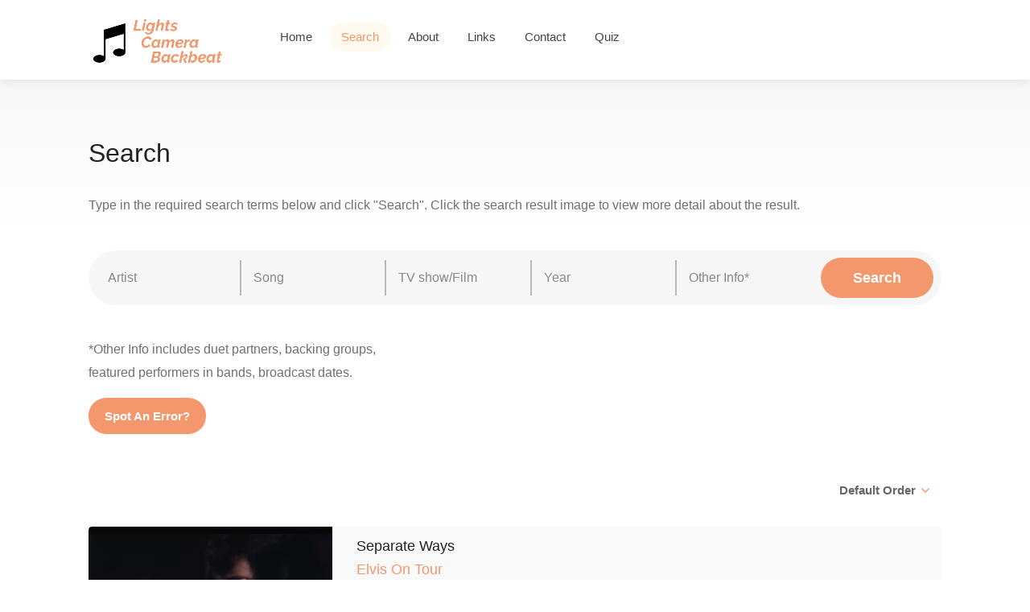

--- FILE ---
content_type: text/html; charset=UTF-8
request_url: http://lightscamerabackbeat.com/search.php?show=Elvis%20On%20Tour
body_size: 21629
content:

<!DOCTYPE html>

<head>

<!-- Basic Page Needs
================================================== -->
<title>Lights, Camera, Backbeat - Search</title>
<meta charset="utf-8">
<meta name="description" content="Lights, Camera, Backbeat">
<meta name="keywords" content="Lights, Camera, Backbeat, lightscamerabackbeat, Music clips, live concerts, variety, pop  on TV, Hollywood musicals,  soundies, jazz, swing, blues, tin pan alley, Broadway, pop, rock'n'roll, soul, rock, heavy metal, soul, funk, reggae, gospel, jazz, folk, country, western, punk, new wave, disco">
<meta name="author" content="Lights Camera Backbeat">
<meta name="viewport" content="width=device-width, initial-scale=1, maximum-scale=1">

<!-- CSS
================================================== -->
<link rel="stylesheet" href="css/style.css">
<link rel="stylesheet" href="css/main-color.css" id="colors">

<script type="text/javascript" src="http://code.jquery.com/jquery-1.10.0.min.js"></script>

<script type="text/javascript">
$(document).ready(function()
  {      
    switch(getUrlParameter('order'))
    {          
      case "ID":
      {
        $("#sslSortBy")[0].selectedIndex = 0;
        break;          
      }
      case "AZ":
      {
        $("#sslSortBy")[0].selectedIndex = 1;
        break;          
      }
      case "ZA":
      {
        $("#sslSortBy")[0].selectedIndex = 2;
        break;          
      }
      case "Newest":
      {
        $("#sslSortBy")[0].selectedIndex = 3;
        break;          
      }
      case "Oldest":
      {
        $("#sslSortBy")[0].selectedIndex = 4;
        break;          
      }
    }

  
    if ($('#resultsContainer').html() == '')  
      $(".sort-by").hide();  
    else
      $(".sort-by").show();


    //$(".listing-item-image").click(function()
   /*$(document).on('click', '.listing-item-image', function(e)
    {
      

        // Change image/change layout
        if($(this).find("img").attr("src").includes("_B"))
        {
          $(this).find("img").attr("src", "uploads/" + $(this).attr("data-id") + "_A.jpg");

          // Change layout to show all info
          $(this).parent().find(".listing-item-inner").hide();
          $(this).parent().find(".listing-item-inner-more").show();

          $(this).parent().find(".spotAnError").show();
        }
        else
        {
          $(this).find("img").attr("src", "uploads/" + $(this).attr("data-id") + "_B.jpg");

          // Change layout back to default
          $(this).parent().find(".listing-item-inner").show();
          $(this).parent().find(".listing-item-inner-more").hide();

          $(this).parent().find(".spotAnError").hide();
        }        
    });*/ 


    /*$(document).on('click', '.listing-item-image-anchor', function(e)
    {
      $(".listing-item-content").css("background", "yellow");
    });*/

    /*$(document).on('touchstart click', '.listing-item-image', {self: this}, function (e) {

      /*var mylink = e.data.self.validateDomValue(this, 'attr=data-affiliate')

      if(myLink)
      {
          window.open(mylink, '_blank');
      }*/

      /*alert("test");
    });*/

    

    $(".btnListingBack").click(function()
    {        
        $("#resultsContainer").find(".listing-item-image[data-id='" + $(this).attr("data-id") + "']").find("img").attr("src", "uploads/" + $(this).attr("data-id") + "_B.jpg");  //$(this).attr("data-id")

        $(".listing-item-content[data-id='" + $(this).attr("data-id") + "']").find(".listing-item-inner").show();
        $(".listing-item-content[data-id='" + $(this).attr("data-id") + "']").find(".listing-item-inner-more").hide();        
    });




  });
</script>

<!-- Global site tag (gtag.js) - Google Analytics -->
<script async src="https://www.googletagmanager.com/gtag/js?id=UA-139896212-1"></script>
<script>
  window.dataLayer = window.dataLayer || [];
  function gtag(){dataLayer.push(arguments);}
  gtag('js', new Date());

  gtag('config', 'UA-139896212-1');
</script>

</head>

<body>

    <!-- Wrapper -->
<div id="wrapper">

<!-- Header Container
================================================== -->


<header id="header-container">

	<!-- Header -->
	<div id="header">
		<div class="container">
			
			<!-- Left Side Content -->
			<div class="left-side">
				
				<!-- Logo -->
				<div id="logo">
					<a href="index.php"><img src="images/logo-04.png" data-sticky-logo="images/logo-04.png" alt=""></a>
				</div>

				<!-- Mobile Navigation -->
				<div class="mmenu-trigger">
					<button class="hamburger hamburger--collapse" type="button">
						<span class="hamburger-box">
							<span class="hamburger-inner"></span>
						</span>
					</button>
				</div>

				<!-- Main Navigation -->
				<nav id="navigation" class="style-1">
					<ul id="responsive">

                    <li><a class="" href="index.php">Home</a></li>

                    <li><a class="current" href="search.php">Search</a></li>
                
                    <li><a class="" href="about.php">About</a></li>
                        
                    <li><a class="" href="links.php">Links</a></li>

                    <li><a class="" href="contactus.php">Contact</a></li>

					<li><a class="" href="gameselector.php">Quiz</a></li>
                                                        
					</ul>
				</nav>
				<div class="clearfix"></div>
				<!-- Main Navigation / End -->
				
			</div>
			<!-- Left Side Content / End -->


			<!-- Right Side Content / End -->
			<div class="right-side">
				
			</div>
			<!-- Right Side Content / End -->	

		</div>
	</div>
	<!-- Header / End -->

</header>
<div class="clearfix"></div>
<!-- Header Container / End -->


<!-- Banner
================================================== -->



<!-- Titlebar
================================================== -->


<div id="titlebar" class="gradient"> <!-- class="gradient" -->
	<div class="container">
		<div class="row">
			<div class="col-md-12">
					
				<h2>Search</h2><br/><p>Type in the required search terms below and click "Search". Click the search result image to view more detail about the result.</p>		
			</div>
		</div>
	</div>
</div>


<!-- Content
================================================== -->
<div class="container">
	<div class="row">
		
		<!-- Search -->
		<div class="col-md-12">
			<div class="main-search-input gray-style margin-top-0 margin-bottom-30">    

				<div class="main-search-input-item">
					<input id="txtArtist" type="text" placeholder="Artist" value=""/>
				</div>

				<div class="main-search-input-item">
					<input id="txtSong" type="text" placeholder="Song" value=""/>
				</div>

				<div class="main-search-input-item">
					<input id="txtShow" type="text" placeholder="TV show/Film" value=""/>
				</div>

				<div class="main-search-input-item">
					<input id="txtYear" type="text" placeholder="Year" value=""/>
				</div>

				<div class="main-search-input-item">
					<input id="txtOther" type="text" placeholder="Other Info*" value=""/>
				</div>		

				<button class="button" id="btnSearch">Search</button>
      </div>
      
      <p>*Other Info includes duet partners, backing groups,<br/>featured performers in bands, broadcast dates.</p>
      <a href='http://lightscamerabackbeat.com/contactus.php' class='button' target='_blank'>Spot An Error?</a>
		</div>
		<!-- Search Section / End -->


		<div class="col-md-12">

			<!-- Sorting - Filtering Section -->
			<div class="row margin-bottom-25 margin-top-30">

				

				<div class="col-md-12">
        

					<div class="fullwidth-filters">                              

            <!-- Sort by -->            
						<div class="sort-by">          
							<div class="sort-by-select">                                              
								<select id="sslSortBy" class="chosen-select-no-single"> <!-- data-placeholder="Order" -->
									<option>Default Order</option>	
									<option>A-Z (Artist)</option>
									<option>Z-A (Artist)</option>
									<option>Newest</option>
									<option>Oldest</option>
								</select>
							</div>
						</div>
						<!-- Sort by / End -->

					</div>
				</div>

			</div>
			<!-- Sorting - Filtering Section / End -->

			<div class="row">

        <div id="resultsContainer"><!-- Listing Item --><div class='col-lg-12 col-md-12'><div class='listing-item-container list-layout'><div class='listing-item'><!-- Image --><a class="listing-item-image-anchor" onclick="listingItemClicked(9242);"><div class="listing-item-image" data-id=9242><img src='uploads/9242_B.jpg' alt='Result image'></div></a><!-- Content --><div class='listing-item-content' data-id='9242'><div class='listing-item-inner'><h4>Separate Ways</h4><h4 class="siteorange"><a href="search.php?show=Elvis On Tour">Elvis On Tour</a></h4><h4><a class="darkGrey" href="search.php?artist=Elvis Presley">Elvis Presley</a></h4><span><a class='greySpan' href='search.php?year=1972'>1972</a></span><br/><span class='grey searchResultNote'>Recording session featured in Elvis On Tour concert film</span></div><div class='listing-item-inner-more'><h4>Separate Ways</h4><h4 class="siteorange show"><a href="search.php?show=Elvis On Tour">Elvis On Tour</a></h4><h4><a class="darkGrey artist" href="search.php?artist=Elvis Presley">Elvis Presley</a></h4><span>Film</span><span>USA</span><span>Colour</span><span>Live performance</span><span>Entry id = 9242</span></div></div></div></div></div><!-- Listing Item / End --><!-- Listing Item --><div class='col-lg-12 col-md-12'><div class='listing-item-container list-layout'><div class='listing-item'><!-- Image --><a class="listing-item-image-anchor" onclick="listingItemClicked(9244);"><div class="listing-item-image" data-id=9244><img src='uploads/9244_B.jpg' alt='Result image'></div></a><!-- Content --><div class='listing-item-content' data-id='9244'><div class='listing-item-inner'><h4>Lead Me Guide Me, Bosom Of Abraham, I John Saw</h4><h4 class="siteorange"><a href="search.php?show=Elvis On Tour">Elvis On Tour</a></h4><h4><a class="darkGrey" href="search.php?artist=Elvis Presley">Elvis Presley</a></h4><span><a class='greySpan' href='search.php?year=1972'>1972</a></span><br/><span class='grey searchResultNote'>Offstage jam with J.D. Sumner and the Stamps Quartet</span></div><div class='listing-item-inner-more'><h4>Lead Me Guide Me, Bosom Of Abraham, I John Saw</h4><h4 class="siteorange show"><a href="search.php?show=Elvis On Tour">Elvis On Tour</a></h4><h4><a class="darkGrey artist" href="search.php?artist=Elvis Presley">Elvis Presley</a></h4><span>Film</span><span>USA</span><span>Colour</span><span>Live performance</span><span>Entry id = 9244</span></div></div></div></div></div><!-- Listing Item / End --><!-- Listing Item --><div class='col-lg-12 col-md-12'><div class='listing-item-container list-layout'><div class='listing-item'><!-- Image --><a class="listing-item-image-anchor" onclick="listingItemClicked(9245);"><div class="listing-item-image" data-id=9245><img src='uploads/9245_B.jpg' alt='Result image'></div></a><!-- Content --><div class='listing-item-content' data-id='9245'><div class='listing-item-inner'><h4>Includes - See See Rider, Polk Salad Annie, Proud Mary, Never Been To Spain, Burning Love, Bridge Over Troubled Water, An American Trilogy, I Got A Woman/ Amen, A Big Hunk O' Love, You Gave Me A Mountain, Lawdy Miss Clawdy, Can't Help Falling In Love</h4><h4 class="siteorange"><a href="search.php?show=Elvis On Tour">Elvis On Tour</a></h4><h4><a class="darkGrey" href="search.php?artist=Elvis Presley">Elvis Presley</a></h4><span><a class='greySpan' href='search.php?year=1972'>1972</a></span><br/><span class='grey searchResultNote'>Filmed on US Tour, April 1972</span></div><div class='listing-item-inner-more'><h4>Includes - See See Rider, Polk Salad Annie, Proud Mary, Never Been To Spain, Burning Love, Bridge Over Troubled Water, An American Trilogy, I Got A Woman/ Amen, A Big Hunk O' Love, You Gave Me A Mountain, Lawdy Miss Clawdy, Can't Help Falling In Love</h4><h4 class="siteorange show"><a href="search.php?show=Elvis On Tour">Elvis On Tour</a></h4><h4><a class="darkGrey artist" href="search.php?artist=Elvis Presley">Elvis Presley</a></h4><span>Concert film</span><span>USA</span><span>Colour</span><span>Live performance</span><span>Entry id = 9245</span></div></div></div></div></div><!-- Listing Item / End --><!-- Listing Item --><div class='col-lg-12 col-md-12'><div class='listing-item-container list-layout'><div class='listing-item'><!-- Image --><a class="listing-item-image-anchor" onclick="listingItemClicked(9243);"><div class="listing-item-image" data-id=9243><img src='uploads/9243_B.jpg' alt='Result image'></div></a><!-- Content --><div class='listing-item-content' data-id='9243'><div class='listing-item-inner'><h4>The Lighthouse, Sweet Sweet Spirit*</h4><h4 class="siteorange"><a href="search.php?show=Elvis On Tour">Elvis On Tour</a></h4><h4><a class="darkGrey" href="search.php?artist=J.D. Sumner and the Stamps Quartet">J.D. Sumner and the Stamps Quartet</a></h4><span><a class='greySpan' href='search.php?year=1972'>1972</a></span><br/><span class='grey searchResultNote'>Offstage jam, *with Elvis Presley. **Onstage during Elvis Presley show</span></div><div class='listing-item-inner-more'><h4>The Lighthouse, Sweet Sweet Spirit*</h4><h4 class="siteorange show"><a href="search.php?show=Elvis On Tour">Elvis On Tour</a></h4><h4><a class="darkGrey artist" href="search.php?artist=J.D. Sumner and the Stamps Quartet">J.D. Sumner and the Stamps Quartet</a></h4><span>Film</span><span>USA</span><span>Colour</span><span>Live performance</span><span>Entry id = 9243</span></div></div></div></div></div><!-- Listing Item / End --><!-- Pagination --><div class='clearfix'></div><div class='row'><div class='col-md-12'><!-- Pagination --><div class='pagination-container margin-top-20 margin-bottom-40'><nav class='pagination'><ul> [<b>1</b>] </ul></nav></div></div></div><!-- Pagination / End --></div>						

			</div>

		

		</div>

	</div>
</div>



<!-- Footer
================================================== -->
<div id="footer" class="sticky-footer">
	<!-- Main -->
	<div class="container">
		<div class="row">
			<div class="col-md-5 col-sm-6">
				<img class="footer-logo" src="images/logo-04.png" alt="">
				<br><br>
				<p>A guide to cool and classic clips from<br/>the dawn of Talkies to the birth of MTV.</p>
			</div>

			<div class="col-md-4 col-sm-6 ">
				<!--<h4>Helpful Links</h4>
				<ul class="footer-links">				
					<li><a href="#">Home</a></li>
					<li><a href="pages-search.html">Search</a></li>
					<li><a href="pages-contact.html">Contact</a></li>
				</ul>
				<div class="clearfix"></div>-->
			</div>		

			<div class="col-md-3  col-sm-12">
				<h4>Contact Us</h4>
				<div class="text-widget">				
					E-Mail:<span> <a href="contactus.php">info@lightscamerabackbeat.com</a> </span>
				</div>

				<!--<ul class="social-icons margin-top-20">
					<li><a class="facebook" href="#"><i class="icon-facebook"></i></a></li>
					<li><a class="twitter" href="#"><i class="icon-twitter"></i></a></li>
					<li><a class="gplus" href="#"><i class="icon-gplus"></i></a></li>
					<li><a class="vimeo" href="#"><i class="icon-vimeo"></i></a></li>
				</ul>-->

			</div>

		</div>
		
		<!-- Copyright -->
		<div class="row">
			<div class="col-md-12">
				<div class="copyrights">© 2019 Lights, Camera, Backbeat</div>
			</div>
		</div>

	</div>

</div><!-- Footer / End -->


<!-- Back To Top Button -->
<div id="backtotop"><a href="#"></a></div>


</div>
<!-- Wrapper / End -->


<!-- Scripts
================================================== -->
<script type="text/javascript" src="scripts/jquery-2.2.0.min.js"></script>
<script type="text/javascript" src="scripts/mmenu.min.js"></script>
<script type="text/javascript" src="scripts/chosen.min.js"></script>
<script type="text/javascript" src="scripts/slick.min.js"></script>
<script type="text/javascript" src="scripts/rangeslider.min.js"></script>
<script type="text/javascript" src="scripts/magnific-popup.min.js"></script>
<script type="text/javascript" src="scripts/waypoints.min.js"></script>
<script type="text/javascript" src="scripts/counterup.min.js"></script>
<script type="text/javascript" src="scripts/jquery-ui.min.js"></script>
<script type="text/javascript" src="scripts/tooltips.min.js"></script>
<script type="text/javascript" src="scripts/custom.js"></script>


<!-- Google Autocomplete -->
<script>
  function initAutocomplete() {
    var input = document.getElementById('autocomplete-input');
    var autocomplete = new google.maps.places.Autocomplete(input);

    autocomplete.addListener('place_changed', function() {
      var place = autocomplete.getPlace();
      if (!place.geometry) {
        window.alert("No details available for input: '" + place.name + "'");
        return;
      }
    });

	if ($('.main-search-input-item')[0]) {
	    setTimeout(function(){ 
	        $(".pac-container").prependTo("#autocomplete-container");
	    }, 300);
	}
}
</script>
<script src="https://maps.googleapis.com/maps/api/js?libraries=places&callback=initAutocomplete"></script>


<!-- Typed Script -->
<script type="text/javascript" src="scripts/typed.js"></script>
<script>
var typed = new Typed('.typed-words', {
strings: ["artist"," song","TV show"],
	typeSpeed: 80,
	backSpeed: 80,
	backDelay: 1800,
	startDelay: 800,
	loop: true,
	showCursor: true
});
</script>

<script type="text/javascript">

  function getUrlParameter(name) {
      name = name.replace(/[\[]/, '\\[').replace(/[\]]/, '\\]');
      var regex = new RegExp('[\\?&]' + name + '=([^&#]*)');
      var results = regex.exec(location.search);
      return results === null ? '' : decodeURIComponent(results[1].replace(/\+/g, ' '));
  };

  function replaceQueryString(url,param,value) {
      var re = new RegExp("([?|&])" + param + "=.*?(&|$)","i");
      if (url.match(re))
          return url.replace(re,'$1' + param + "=" + value + '$2');
      else
          return url + '&' + param + "=" + value;
  }

  $("#sslSortBy").change(function() 
  {
      var order = "ID";

      switch($("#sslSortBy").prop('selectedIndex'))
      {
        case 0:
        {
            order = "ID";
            break;          
        }
        case 1:
        {
            order = "AZ";
            break;  
        }
        case 2:
        {
            order = "ZA";  
            break;        
        }
        case 3:
        {
            order = "Newest";   
            break;       
        }
        case 4:
        {
            order = "Oldest";    
            break;      
        }
      }      

      var newOrder = replaceQueryString(window.location.href, 'order', order);
    
      window.location.href = replaceQueryString(window.location.href, 'order', order); //window.location.href + "&order=" + order; //"/search.php?query=" + str;
  });

  $("#btnSearch").click(function() 
	{
		if($("#txtArtist").val().length > 0 || $("#txtSong").val().length > 0 || $("#txtShow").val().length > 0 || $("#txtYear").val().length > 0 || $("#txtOther").val().length > 0)
		{		    
			var artistText = $('#txtArtist').val();
      var strArtist = artistText.replace(" ", "%20");
      
      var songText = $('#txtSong').val();
      var strSong = songText.replace(" ", "%20");
      
      var showText = $('#txtShow').val();
      var strShow = showText.replace(" ", "%20");
    
      var yearText = $('#txtYear').val();
      var strYear = yearText.replace(" ", "%20");

      var otherText = $('#txtOther').val();
      var strOther = otherText.replace(" ", "%20");


      var queryString = "";
      
      if(strArtist.length > 0)
      {
        queryString += "artist=";
        queryString += strArtist;
        queryString += "&";
      }

      if(strSong.length > 0)
      {
        queryString += "song=";
        queryString += strSong;
        queryString += "&";
      }

      if(strShow.length > 0)
      {
        queryString += "show=";
        queryString += strShow;
        queryString += "&";
      }

      if(strYear.length > 0)
      {
        queryString += "year=";
        queryString += strYear;
        queryString += "&";
      }

      if(strOther.length > 0)
      {
        queryString += "other=";
        queryString += strOther;
        queryString += "&";
      }

      queryString = queryString.slice(0, -1); // remove last '&'

      window.location.href = "/search.php?" + queryString;    
      //alert(queryString);
    }	

	});

  


</script>

<script>

  


    function listingItemClicked(resultID)
    {    
      var image = $('.listing-item-image[data-id="' + resultID + '"]');

      //image.hide();


      // Change image/change layout
      if(image.find("img").attr("src").includes("_B"))
      {
        image.find("img").attr("src", "uploads/" + image.attr("data-id") + "_A.jpg");

        // Change layout to show all info
        image.parent().parent().parent().find(".listing-item-inner").hide();
        image.parent().parent().parent().find(".listing-item-inner-more").show();

        image.parent().parent().parent().find(".spotAnError").show();
      }
      else
      {
        image.find("img").attr("src", "uploads/" + image.attr("data-id") + "_B.jpg");

        // Change layout back to default
        image.parent().parent().parent().find(".listing-item-inner").show();
        image.parent().parent().parent().find(".listing-item-inner-more").hide();

        image.parent().parent().parent().find(".spotAnError").hide();
      }
    }

</script>

</body>
</html>